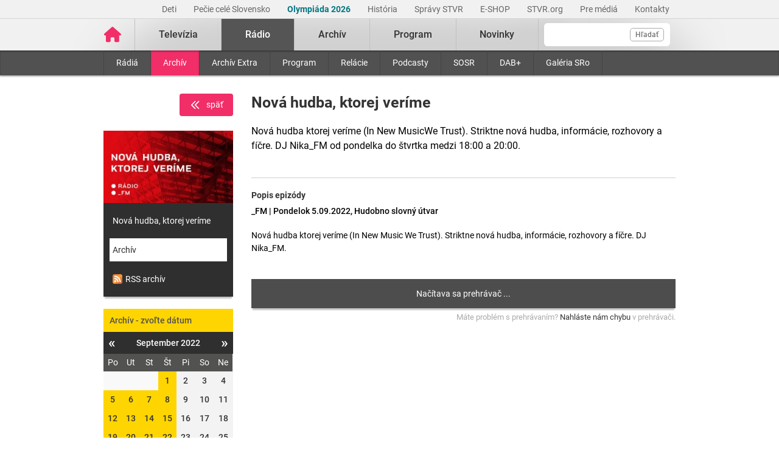

--- FILE ---
content_type: text/html; charset=UTF-8
request_url: https://www.stvr.sk/embed/radio/archive/1463/1881035
body_size: 3177
content:
<!DOCTYPE html>
<html lang="sk">
<head>
 <title>RTVS.sk</title>
 <meta http-equiv="X-UA-Compatible" content="IE=edge" />
 <meta http-equiv="content-type" content="text/html; charset=UTF-8" />
 <meta name="google-site-verification" content="of-jODpm977KbcrNVcKEna6D_wa645Ui8AoxQ7rzEeQ" />
 <meta name="robots" content="noindex,nofollow" />
 <meta name="viewport" content="width=device-width, initial-scale=1.0" />
 <meta name="domain" content="stvr.sk#ok" />
 <link href="https://www.stvr.sk/media/new/player/player.min.css?1769175914" media="screen, tv, projection" rel="stylesheet" type="text/css" />
 <script src="https://www.stvr.sk/media/new/player/player.min.js?1769175914" type="text/javascript"></script>
 <script async src="//imasdk.googleapis.com/js/sdkloader/ima3.js" type="text/javascript"></script>

			<!-- Google Tag Manager -->
			<script>(function(w,d,s,l,i){w[l]=w[l]||[];w[l].push({'gtm.start':
			new Date().getTime(),event:'gtm.js'});var f=d.getElementsByTagName(s)[0],
			j=d.createElement(s),dl=l!='dataLayer'?'&l='+l:'';j.async=true;j.src=
			'https://www.googletagmanager.com/gtm.js?id='+i+dl;f.parentNode.insertBefore(j,f);})(window,document,'script','dataLayer','GTM-TV5CKHM');</script>
			<!-- End Google Tag Manager -->
		
 <meta property="og:image" content="https://www.stvr.sk/media/a501/image/file/2/0992/nova-hudba-ktorej-verime-fm-web-bez-loga.jpg" />
 <meta name="expires" content="Fri, 23 Jan 2026 19:41:19 GMT" />
</head>
<body
 class=" embed-body">
	<noscript><iframe src="https://www.googletagmanager.com/ns.html?id=GTM-TV5CKHM&gtm_auth=N6hr-hPp-DKPuhrDUQG_Dw&gtm_preview=env-2&gtm_cookies_win=x" height="0" width="0" style="display:none;visibility:hidden"></iframe></noscript>
	<script type="text/javascript">
	//<![CDATA[ 
		var cyclone3 = {
			'domain'			: "https://www.stvr.sk",
			'lng'				: "sk",
			'fkey'				: "eyJraWQiOiJpWmhSd0FXenZ0WTYiLCJ0eXAiOiJKV1QiLCJhbGciOiJFUzI1NiJ9.eyJjIjoie1wiYWNsXCI6NixcImlkXCI6XCJpWmhSd0FXenZ0WTZcIn0iLCJpc3MiOiJGbG93cGxheWVyIn0.ESvXphjQR2WS-uZ-H_AVpotTBvcoxm3ao3lEtQTU3ui9DimB5fEa1Os-D7a_lQMz_fYhHI3UGdJve6COpHYNiQ",
			'log'				: function(logMsg) {
				try{
					if(console){
						console.log(logMsg);
					}
				}catch(e){
					//ignore
				}
			},
			'cancelEvent': function(event) {
				event.preventDefault ? event.preventDefault() : event.returnValue = false;
			},
			'trackEvent': function(category, action, opt_label, opt_value, opt_noninteraction) {
				try{
					cyclone3.log(category+' '+action+' '+opt_label+' '+opt_value+' '+opt_noninteraction)
					pageTracker._trackEvent(category, action, opt_label, opt_value, opt_noninteraction);
				}catch(e){
					//ignore
				}
			}
		}
	//]]>
	</script>
	
	<div id="fb-root"></div>
	
	<script>
		document.body.className += ' js'
	</script>
	

	

				
	
        <div class="player-container " id="snippet-player-TvPlayer">
			
			
				

					<div class="player audio">
            			
						<div id="player_audio_335247" class="audio-player">
						</div>
										
						<script type="text/javascript">

							var xmlhttp = new XMLHttpRequest();
							var url = "//www.stvr.sk/json/audio5f.json?id=335247&&" + ruurl;

							xmlhttp.onreadystatechange = function() {
								if (this.readyState == 4 && this.status == 200) {
									
									try {
										$('#player_audio_335247').replaceWith($('<div id="player_audio_335247" class="audio"></div>'));

										var playlist = JSON.parse(this.responseText);
										
										var playerConfigs = {
											title: playlist.playlist[0].title,
											splash: true,
											share: false,
											src: playlist.playlist[0].sources,
											token: 'eyJraWQiOiJpWmhSd0FXenZ0WTYiLCJ0eXAiOiJKV1QiLCJhbGciOiJFUzI1NiJ9.eyJjIjoie1wiYWNsXCI6NixcImlkXCI6XCJpWmhSd0FXenZ0WTZcIn0iLCJpc3MiOiJGbG93cGxheWVyIn0.ESvXphjQR2WS-uZ-H_AVpotTBvcoxm3ao3lEtQTU3ui9DimB5fEa1Os-D7a_lQMz_fYhHI3UGdJve6COpHYNiQ',
											keyboard: {seek_step: 10}
										}

										if (0) {
											playerConfigs.muted = false;
											playerConfigs.ui = flowplayer.ui.USE_THIN_CONTROLBAR | flowplayer.ui.USE_DRAG_HANDLE | flowplayer.ui.NO_MUTE | flowplayer.ui.NO_VOLUME_CONTROL;
										}
										
										var player_player_audio_335247=flowplayer('#player_audio_335247', playerConfigs);

										
		//--------------------------------------
		// flowplayer KEY events
		//--------------------------------------
		const playerId = '#player_audio_335247';
		var currentVolume = flowplayer(playerId).volume,
			currentTime = 0,
			audioTrackIndex = 0;

		function playerCancelEvent(event) {
			event.preventDefault ? event.preventDefault() : event.returnValue = false;
		}

		$(window).on('keydown', function(event) {
			var key = '',
					i = document.activeElement;

			
			if(typeof event.originalEvent != 'undefined') {
				switch (event.originalEvent.keyCode) {
					case 75:
						key = 'k';
						break;
					case 85:
						key = 'u';
						break;
					case 71:
						key = 'g';
						break;
					case 72:
						key = 'h';
						break;
					case 73:
						key = 'i';
						break;
					case 74:
						key = 'j';
						break;
					case 76:
						key = 'l';
						break;
					case 77:
						key = 'm';
						break;
					case 86:
						key = 'v';
						break;
				}
			}
								
			if (!key) {
				key = event.key;
			}
			key = key.toLowerCase();
			
			
			if(event.altKey && event.shiftKey) {

				audioTracks = flowplayer(playerId).asel.tracks,
				audioTracks = audioTracks.length;

				switch(key) {
					case 'a':
						audioTrackIndex = (audioTrackIndex + 1) % audioTracks;
						flowplayer(playerId).asel.set(audioTrackIndex);
						break;
					case 'k':
						flowplayer(playerId).togglePlay();
						break;
					case 'u':
						flowplayer(playerId).currentTime = 0;
						flowplayer(playerId).pause();
						break;
					case 'm':
						flowplayer(playerId).toggleFullScreen();
						break;
					case 'j':
						currentTime = flowplayer(playerId).currentTime;
						flowplayer(playerId).currentTime = currentTime - 7;
						break;
					case 'l':
						currentTime = flowplayer(playerId).currentTime;
						flowplayer(playerId).currentTime = currentTime + 7;
						break;
					case 'g':
						if(currentVolume >= 0.99) {
							flowplayer(playerId).volume = 1;
							currentVolume = 1;
						} else {
							flowplayer(playerId).volume = parseFloat(currentVolume + 0.01);
							currentVolume = flowplayer(playerId).volume;
							if(flowplayer(playerId).muted) {
								flowplayer(playerId).toggleMute();
							}
						}
						break;
					case 'h':
						currentVolume = flowplayer(playerId).volume;
						if(currentVolume < 0.01) {
							flowplayer(playerId).volume = 0;
							currentVolume = 0;
						} else {
							flowplayer(playerId).volume = parseFloat(currentVolume - 0.01);
							currentVolume = flowplayer(playerId).volume;
						}
						break;
					case 'i':
						$('#popis-section').each(function() {
							$('html, body').animate({
								scrollTop: $(this).offset().top
							}, 200);
							$(this).focus();
						});
						break;
					case 'v':
						$('#video-section').each(function() {
							$('html, body').animate({
								scrollTop: $(this).offset().top
							}, 200);
							$(this).focus();
						});
						break;
				}

				playerCancelEvent(event);
			}
			
		});
		//--------------------------------------
		// / END OF flowplayer KEY events
		//--------------------------------------


										

										//-------------------------------------------------
										//
										// 							GEMIUS SETUP
										//
										//-------------------------------------------------

										 

										var gtmDataPlayer = {
											'event': 'player_init',
											'gemius_identifier': 'zIhL_7RnvKTcOZvQoj0UxsbfP528nKL7YkKWf69RoCb.v7',
											'program_id': '1881035',
											'attributes_player_audio_335247': {
												'programName': 'Nová hudba, ktorej veríme (Hudobno slovný útvar)',
												'programType': 'audio',
												'programDuration': playlist.playlist[0].length !== undefined && typeof playlist.playlist[0].length !== 'undefined' ? parseInt((playlist.playlist[0].length).split(':')[0] * 2400) + parseInt((playlist.playlist[0].length).split(':')[1] * 60) + parseInt((playlist.playlist[0].length).split(':')[2]) : '-1',
												'series': 'Nová hudba, ktorej veríme',
												'seriesId': '',
												'premiereDate': '20220905',
												'volume': player_player_audio_335247.volume,
												'rating_kids': 'N',
												'intUrl': (function(){try{return window.parent.location.href}catch(e){return document.referrer}})()
											},
											'player_id': 'player_audio_335247',
											'ct': 'VOD'
										};
										dataLayer.push(gtmDataPlayer);

										player_player_audio_335247.on('loadstart', function() {
                                            getPlayerReportInfo('player_audio_335247');
                                        });

										player_player_audio_335247.on('error', function() {
                                            getPlayerReportInfo('player_audio_335247');
                                        });
											
										player_player_audio_335247.addEventListener('playing', function() {
											var gtmData = {
												'event': 'player_playing',
												'type': 'play',
												'program_id': '1881035',
												'current_time' : Math.floor(player_player_audio_335247.currentTime),
												'attributes_player_audio_335247': {
													'autoplay': false,
													'volume': player_player_audio_335247.volume
												}
											};
											dataLayer.push(gtmData);
										}, {once : true});

										player_player_audio_335247.on('playing', function() {
											var gtmData = {
												'event': 'player_playing_gm',
												'type': 'play',
												'program_id': '1881035',
												'current_time' : Math.floor(player_player_audio_335247.currentTime),
												'attributes_player_audio_335247': {
													'autoplay': false,
													'volume': player_player_audio_335247.volume
												}
											};
											dataLayer.push(gtmData);
										});


										player_player_audio_335247.addEventListener('waiting', function(e) {
											var gtmData = {
												'event': 'player_waiting',
												'type': 'buffer',
												'program_id': '1881035',
												'current_time' : Math.floor(player_player_audio_335247.currentTime),
												'attributes_player_audio_335247': {
													'autoplay': false,
													'volume': player_player_audio_335247.volume
												}
											};
											dataLayer.push(gtmData);
										});

										watchedPercentage = [0, 10, 20, 30, 40, 50, 60, 70, 80, 90];
                                        var lastPercentage = -1;
                                        player_player_audio_335247.addEventListener('timeupdate', function() {
                                                playerDuration = player_player_audio_335247.duration;
                                                playerCurrentTime = player_player_audio_335247.currentTime;
                                                playerPercentage = Math.round(playerCurrentTime / (playerDuration / 100));

                                                if ( (lastPercentage != playerPercentage) && (watchedPercentage.includes(playerPercentage))) {
                                                    lastPercentage = playerPercentage;
                                                    window.dataLayer = window.dataLayer || [];
                                                    window.dataLayer.push({ 
                                                        'event': 'player_percentage_watched',
                                                        'attributes_player_audio_335247': {
                                                            'playerPercentageWatched': playerPercentage,
                                                        }
                                                    });

                                                    
                                                }
                                        });	

										player_player_audio_335247.on('pause', function() {
											var gtmData = {
												'event': 'player_pause',
												'type': 'pause',
												'program_id': '1881035',
												'current_time' : Math.floor(player_player_audio_335247.currentTime)
											};
											dataLayer.push(gtmData);
										});

										player_player_audio_335247.on('seeking', function() {
											var gtmData = {
												'event': 'player_seeking',
												'type': 'seek',
												'program_id': '1881035',
												'current_time' : Math.floor(player_player_audio_335247.currentTime)
											};
											dataLayer.push(gtmData);
										});

										player_player_audio_335247.on('ended', function() {
											var gtmData = {
												'event': 'player_ended',
												'type': 'complete',
												'program_id': '1881035',
												'current_time' : Math.floor(player_player_audio_335247.currentTime)
											};
											dataLayer.push(gtmData);
										});

										player_player_audio_335247.on('volumechange', function() {
											var gtmData = {
												'event': 'player_volumechange',
												'type': 'chngVol',
												'program_id': '1881035',
												'current_time' : Math.floor(player_player_audio_335247.currentTime),
												'attributes_player_audio_335247': {
													'volume': player_player_audio_335247.volume
												}
											};
											dataLayer.push(gtmData);
										});

										//-------------------------------------------------
										//
										// 							end of / GEMIUS SETUP
										//
										//-------------------------------------------------
										

									} catch(e) {
										// add notification if error
										$('#player_audio_335247').replaceWith($('<div id="player_audio_335247" class="player-error"><p><span>404</span><span>Audio nie je dispozícii</span></p></div>'));
									}
								}
							};
							xmlhttp.open("GET", url, true);
							xmlhttp.send();

						</script>
					</div>

					

				</div>
	
</body>
</html>
